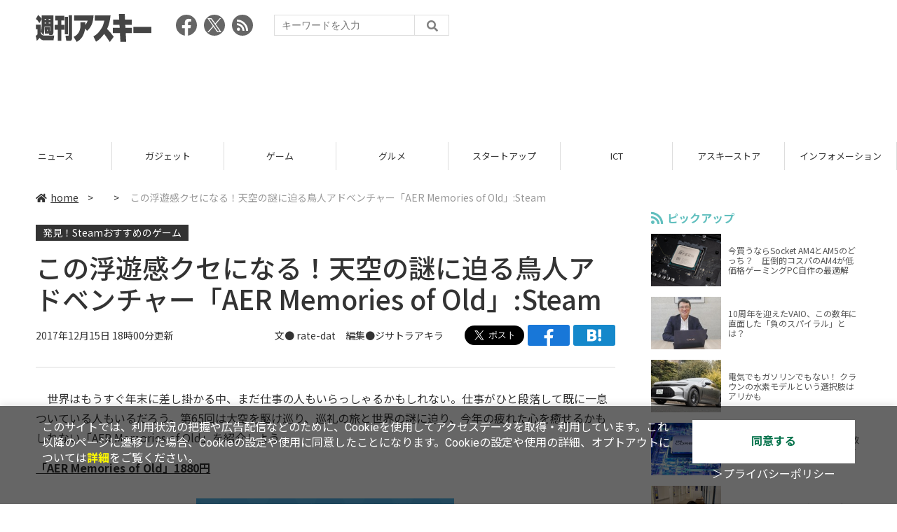

--- FILE ---
content_type: text/html; charset=UTF-8
request_url: https://weekly.ascii.jp/elem/000/001/597/1597267/
body_size: 13420
content:
<!DOCTYPE html>
<html lang="ja">
<head prefix="og: http://ogp.me/ns# fb: http://ogp.me/ns/fb# website: http://ogp.me/ns/website#">
<script type="text/javascript">
var dataLayer = dataLayer || [];
dataLayer.push({
    'Category':'298',
    'EID':'1597267',
    'Cat':'2017-12-15T18:00:00+09:00,C298,S22,S32,S35,S3001,P2,MaxPages1,ESI1231,M0,F3000590,',
    'OpnDate':'2017-12-15T18:00:00+09:00',
    'Image':'0',
    'ESI':'1231',
    'Mobile':'0',
    'Priority':'2',
    'MaxPages':'1',
    'SubCategory':'S22,S32,S35,S3001,',
    'Image11':'',
    'Image12':'',
    'Feature':'3000590',
});
<!-- Google Tag Manager -->
(function(w,d,s,l,i){w[l]=w[l]||[];w[l].push({'gtm.start':new Date().getTime(),event:'gtm.js'});var f=d.getElementsByTagName(s)[0], j=d.createElement(s),dl=l!='dataLayer'?'&l='+l:'';j.async=true;j.src= 'https://www.googletagmanager.com/gtm.js?id='+i+dl;f.parentNode.insertBefore(j,f);})(window,document,'script','dataLayer','GTM-KCSH653');
<!-- End Google Tag Manager -->
</script>

<meta charset="UTF-8">
<meta name="viewport" content="width=device-width, initial-scale=1">
<title>この浮遊感クセになる！天空の謎に迫る鳥人アドベンチャー「AER Memories of Old」:Steam - 週刊アスキー</title>
<meta name="author" content="ASCII">
<meta name="description" content="Steamで遊びたいおすすめPCゲームを発掘して紹介。今回は「AER Memories of Old」をレビュー。">
<meta name="keywords" content="iPhone,iPad,Android,アプリ,ガジェット,アスキー,週刊アスキー,週アス,角川アスキー総合研究所">

<meta property="og:title" content="この浮遊感クセになる！天空の謎に迫る鳥人アドベンチャー「AER Memories of Old」:Steam - 週刊アスキー">
<meta property="og:type" content="article">
<meta property="og:image" content="https://ascii.jp/img/2017/12/04/1670672/l/80b8418ac669db0e.jpg">
<meta property="og:url" content="https://weekly.ascii.jp/elem/000/001/597/1597267/">
<meta property="og:description" content="Steamで遊びたいおすすめPCゲームを発掘して紹介。今回は「AER Memories of Old」をレビュー。">
<meta property="og:site_name" content="週刊アスキー">
<meta name="twitter:card" content="summary_large_image">
<meta name="twitter:site" content="週刊アスキー">
<meta name="robots" content="max-image-preview:large">

<link rel="stylesheet" href="/assets/js/slick/slick.css">
<link rel="stylesheet" href="/assets/js/slick/slick-theme.css">
<link rel="stylesheet" href="/assets/js/drawer/drawer.min.css">
<link rel="stylesheet" href="https://fonts.googleapis.com/css?family=Noto+Sans+JP:400,500,700&display=swap&subset=japanese">
<link rel="stylesheet" href="https://use.fontawesome.com/releases/v5.8.1/css/all.css" integrity="sha384-50oBUHEmvpQ+1lW4y57PTFmhCaXp0ML5d60M1M7uH2+nqUivzIebhndOJK28anvf" crossorigin="anonymous">
<link rel="stylesheet" href="/assets/css/common.css?k=2025031301">

<!-- クッキー許諾のJavascript-->
<script type="text/javascript" src="/assets/js/cookie_optin.js?2024040501"></script>
<link rel="stylesheet" href="/assets/css/article.css?2025111102">

<script async src="https://pagead2.googlesyndication.com/pagead/js/adsbygoogle.js"></script>
<script>
  (adsbygoogle = window.adsbygoogle || []).push({
    google_ad_client: "ca-pub-3423790813770652",
    enable_page_level_ads: true,
    overlays: {bottom: true}
  });
</script><!-- Ad - WAS All -->
<script async src="https://securepubads.g.doubleclick.net/tag/js/gpt.js"></script>
<script>
  window.googletag = window.googletag || {cmd: []};
  googletag.cmd.push(function() {
    googletag.defineSlot('/21852659302/was_all_1r_gam', [[300, 250], [300, 600]], 'was_all_1r_gam').setCollapseEmptyDiv(true).addService(googletag.pubads());
    googletag.pubads().enableSingleRequest();
    googletag.pubads().collapseEmptyDivs();
    googletag.enableServices();
  });
</script>

</head>

<body id="article__detail" class="drawer drawer--right drawer-close">

<!-- Google Tag Manager (noscript) -->
<noscript><iframe src="https://www.googletagmanager.com/ns.html?id=GTM-KCSH653" height="0" width="0" style="display:none;visibility:hidden"></iframe></noscript>
<!-- End Google Tag Manager (noscript) -->
<header>
  <div class="header__inner">
    <div class="elm__leftAlign">
      <h1><a href="/"><img src="/assets/img/img-mainlogo.svg" alt="週刊アスキー"></a></h1>
      <div class="elm__variousParts">
        <ul class="wrap__snsbtn">
          <li><a href="https://www.facebook.com/weeklyascii" target="_blank" rel="noreferrer noopener"><img src="/assets/img/ico-snsbtn01.svg" alt="Facebookアイコン"></a></li>
          <li class="x_icon"><a href="https://x.com/weeklyascii/" target="_blank" rel="noreferrer noopener"><img src="/assets/img/sns_x.png" alt="Xアイコン"></a></li>
          <li><a href="/rss.xml"><img src="/assets/img/ico-snsbtn04.svg" alt="RSSフィード"></a></li>
        </ul>
        <div class="search__form">
          <form action="/search/" id="searchbox_004761988070997154717:ry1v523eo1g" method="get" class="search">
            <input type="hidden" name="cx" value="004761988070997154717:ry1v523eo1g">
            <input type="hidden" name="cof" value="FORID:11">
            <input id="textfield" name="q" type="text" placeholder="キーワードを入力">
            <input id="submitbtn" type="submit" value="">
          </form>
        </div>
      </div>
    </div>
          <div class="headerInner__largeAds">
        <script async src="https://pagead2.googlesyndication.com/pagead/js/adsbygoogle.js?client=ca-pub-3423790813770652"
     crossorigin="anonymous"></script>
<!-- 【WAS】All_BB_AdS -->
<ins class="adsbygoogle"
     style="display:inline-block;width:728px;height:90px"
     data-ad-client="ca-pub-3423790813770652"
     data-ad-slot="5532165065"></ins>
<script>
     (adsbygoogle = window.adsbygoogle || []).push({});
</script>      </div>
      </div>
</header>

<button type="button" class="drawer-toggle drawer-hamburger">
  <span class="sr-only">toggle navigation</span>
  <span class="drawer-hamburger-icon"></span>
</button>
  
<nav class="drawer-nav" role="navigation">
  <ul class="drawer-menu">
    <li>
      <a href="/" class="gn-menu"><i class="fas fa-home"></i>home</a>
    </li>
    <li>
      <ul class="drawer-category">
        <li><a href="/reviews/">レビュー</a></li>
        <li><a href="/news/">ニュース</a></li>
        <li><a href="/gadgets/">ガジェット</a></li>
        <li><a href="/games/">ゲーム</a></li>
        <li><a href="/gourmet/">グルメ</a></li>
        <li><a href="/startup/">スタートアップ</a></li>
        <li><a href="/ict/">ICT</a></li>
        <li><a href="/store/">アスキーストア</a></li>
        <li><a href="/information/">インフォメーション</a></li>
      </ul>
    </li>
    <li>
      <ul class="wrap__snsbtn">
        <li><a href="https://www.facebook.com/weeklyascii" target="_blank" rel="noreferrer noopener"><img src="/assets/img/ico-snsbtn01.svg" alt="Facebookアイコン"></a></li>
        <li class="x_icon"><a href="https://x.com/weeklyascii/" target="_blank" rel="noreferrer noopener"><img src="/assets/img/sns_x.png" alt="Xアイコン"></a></li>
        <li><a href="/rss.xml"><img src="/assets/img/ico-snsbtn04.svg" alt="RSSフィード"></a></li>
      </ul>
    </li>
    <li>
      <div class="search__form">
        <form action="/search/" id="searchbox_004761988070997154717:ry1v523eo1g" method="get" class="search">
          <input type="hidden" name="cx" value="004761988070997154717:ry1v523eo1g">
          <input type="hidden" name="cof" value="FORID:11">
          <input id="textfield" name="q" type="text" placeholder="キーワードを入力">
          <input id="submitbtn" type="submit" value="">
        </form>
      </div>
    </li>
  </ul>
</nav>

<div class="wrap__category">
  <nav class="category">
    <a href="/">TOP</a>
    <a href="/reviews/">レビュー</a>
    <a href="/news/">ニュース</a>
    <a href="/gadgets/">ガジェット</a>
    <a href="/games/">ゲーム</a>
    <a href="/gourmet/">グルメ</a>
    <a href="/startup/">スタートアップ</a>
    <a href="/ict/">ICT</a>
    <a href="/store/">アスキーストア</a>
    <a href="/information/">インフォメーション</a>
  </nav>
</div>
<div id="trigger-gnFixed"></div>

  <main>

    <div class="main__inner">

      <article>

        <section class="article__body">

          <div class="breadcrumb">
            <a href="/"><i class="fas fa-home"></i>home</a>&nbsp;&gt;&nbsp;
            <a href="//"></a>&nbsp;&gt;&nbsp;
            <span>この浮遊感クセになる！天空の謎に迫る鳥人アドベンチャー「AER Memories of Old」:Steam</span>
          </div>


          <div id="articleHead">
          <!--連載時のヘッダー-->
            <div class="sertitle">
              <a href="https://ascii.jp/featuredarticles/3000590/">発見！Steamおすすめのゲーム</a>
                          </div>

            <h1>この浮遊感クセになる！天空の謎に迫る鳥人アドベンチャー「AER Memories of Old」:Steam</h1>
            <div class="artdata">
              <p class="date">2017年12月15日 18時00分更新</p>
              <div class="elm__rightAlign">
                <p class="author"><a>文● rate-dat　編集●<a href="http://twitter.com/jisatora_akira" target="_blank">ジサトラアキラ</a></a>
                  </p>
                <div class="snsShare ss--top">
                  <div class="ss-twitter"><a href="https://twitter.com/share" class="twitter-share-button" data-url="https://weekly.ascii.jp/elem/000/001/597/1597267/" data-text="この浮遊感クセになる！天空の謎に迫る鳥人アドベンチャー「AER Memories of Old」:Steam" data-hashtags="" data-count="none" data-lang="ja" data-via="weeklyascii" data-size="large">ポストする</a></div>
                  <div class="ss-facebook"><a href="http://www.facebook.com/share.php?u=https://weekly.ascii.jp/elem/000/001/597/1597267/" rel="nofollow" target="_blank"></a></div>
                  <div class="ss-hatena"><a href="http://b.hatena.ne.jp/add?mode=confirm&url=https://weekly.ascii.jp/elem/000/001/597/1597267/&title=この浮遊感クセになる！天空の謎に迫る鳥人アドベンチャー「AER Memories of Old」:Steam" target="_blank" rel="nofollow"></a></div>
                </div>
              </div>
            </div>

          </div>
          <!--ヘッダーここまで-->

          <!--連載のリスト-->
          <div id="contents_detail">
<p>
　世界はもうすぐ年末に差し掛かる中、まだ仕事の人もいらっしゃるかもしれない。仕事がひと段落して既に一息ついている人もいるだろう。第65回は大空を駆け巡り、巡礼の旅と世界の謎に迫り、今年の疲れた心を癒せるかもしれない「AER Memories of Old」を紹介しよう。
</p>
<div class="column">
<!--  sp_headlineAD  -->


<h3><a href="http://store.steampowered.com/app/331870/" target="_blank">「AER Memories of Old」1880円</a></h3>
<div class="photo single">
<div class="photo single">
<a href="/elem/000/001/597/1597251/img.html" name="eid1597251" id="eid1597251">
<img src="https://ascii.jp/img/2017/12/15/637753/l/2a225356a9828f6b.jpg" alt="" title="" width="460" height="215" />
</a>
</div>
</div>
</div>　
<div class="photo single">
<div class="photo single">
<a href="/elem/000/001/597/1597252/img.html" name="eid1597252" id="eid1597252">
<img src="https://ascii.jp/img/2017/12/15/637754/l/557c4c1514aece20.jpg" alt="" title="" width="596" height="372" />
</a>
<p class="caption">本作品は標準で日本語に対応しており、オプション内で設定可能だ。詳しい操作は後述するが、アクション部分を操作しやすいゲームコントローラーを強く推奨する。</p>
</div>
</div>
<!--  sp_headlineAD  -->


<h2>遙かな大空の旅へ</h2>
<div class="photo single">
<div class="photo single">
<a href="/elem/000/001/597/1597253/img.html" name="eid1597253" id="eid1597253">
<img src="https://ascii.jp/img/2017/12/15/637755/l/cf60d0866aade153.jpg" alt="" title="" width="596" height="372" />
</a>
</div>
</div>
<p>
　主人公“アクウ”は空の上の大地に住む天空の民だ。天空の住人達はかつて地上で一つとなって暮らしていたが、“大いなる分裂”と言われる何らかのキッカケで大地は崩壊し浮島として分割され、空に居を構えることになった。天空には古代人が建立した三つの大きな神殿が存在している。その神殿を巡礼することが、数少なくなった天空の民の慣習であり、プレイヤーの目的の一つだ。
</p>
<p>
　その巡礼先の最初のスタート地点である“カラの神殿”を訪れたアクウは、過去に世界を襲った“大いなる分裂”を再び思わせる天啓と人々をその明かりで導いたといわれるカラのランタンを授かり、神殿の崩壊と共に脱出する羽目になる。
</p>
<p>
　遙か過去の他者の巡礼の際にそのような出来事は起きておらず、なぜ主人公がそのような天啓を授かったのかも謎であり、その謎を追う目的も含めて残りの神殿の巡礼を目指すことになる。
</p>
<p>
　また与えられたランタンは明かりの役割だけでなく、ギミックの解除やヒントといった世界の謎に迫る重要なキーアイテムとなっており、巡礼の旅において欠かせないものとなっている。
</p>
<div class="photo single">
<div class="photo single">
<a href="/elem/000/001/597/1597254/img.html" name="eid1597254" id="eid1597254">
<img src="https://ascii.jp/img/2017/12/15/637756/l/bf02612041326bed.jpg" alt="" title="" width="596" height="372" />
</a>
<p class="caption">特定の箇所でランタンを照らす事で過去の記憶を照らしだせる。場所によっては言葉も残っており、ヒントとなる場合もある。</p>
</div>
</div>
　
<div class="photo single">
<div class="photo single">
<a href="/elem/000/001/597/1597255/img.html" name="eid1597255" id="eid1597255">
<img src="https://ascii.jp/img/2017/12/15/637757/l/8e577af840a42761.jpg" alt="" title="" width="596" height="298" />
</a>
<p class="caption">アクウはコントローラーの左スティックで移動、Aボタンでジャンプ、オブジェクトの近くならAボタンで使用したり調べたりできる。ランタンはＸボタンで点灯が可能だ。</p>
</div>
</div>
<p>
　そして、天空の民であるアクウには“バードシフター”という人類が憧れてやまない能力を持っており、ジャンプ中にAボタンを押すことで鳥に変化して自由にマップを飛び回ることができる。残念ながら屋内では変化できないがマップは障害物はほぼないため文字通り自由に飛行できる。
</p>
<div class="photo single">
<div class="photo single">
<a href="/elem/000/001/597/1597256/img.html" name="eid1597256" id="eid1597256">
<img src="https://ascii.jp/img/2017/12/15/637758/l/1eb1295442c8019a.jpg" alt="" title="" width="596" height="372" />
</a>
</div>
</div>
<p>
　飛行中の操作は左スティックの上下で高度の調整、左右で向きを変更。RTとLTトリガーを押すことで左右に回転（ヨー）をかけられる。この時、標準の設定では上下が反転しているため、反転操作に慣れていない方はオプションで“バードモードY”のチェックを外すといい。
</p>
<div class="photo single">
<div class="photo single">
<a href="/elem/000/001/597/1597257/img.html" name="eid1597257" id="eid1597257">
<img src="https://ascii.jp/img/2017/12/15/637759/l/8be36cd3a8c364ef.jpg" alt="" title="" width="596" height="372" />
</a>
</div>
</div>
<p>
　巡礼を進める場合は、最初の洞窟を抜けた先に居留しているダイナを訪ねよう。巡礼先の目的地を案内してくれる。ダイナの周りにいる娘やダイナの旦那はちょっとした観光案内もしてくれる。
</p>
<div class="photo single">
<div class="photo single">
<a href="/elem/000/001/597/1597258/img.html" name="eid1597258" id="eid1597258">
<img src="https://ascii.jp/img/2017/12/15/637760/l/4815cf110d8414ca.jpg" alt="" title="" width="596" height="372" />
</a>
<p class="caption">壁や行き止まりというものがないため目標を無視して自由に探索するのもプレイヤー次第だ。</p>
</div>
</div>
<!--  sp_headlineAD  -->


<h2>大いなる分裂の謎に迫る</h2>
<div class="photo single">
<div class="photo single">
<a href="/elem/000/001/597/1597259/img.html" name="eid1597259" id="eid1597259">
<img src="https://ascii.jp/img/2017/12/15/637761/l/b1f2874364ca0547.jpg" alt="" title="" width="596" height="372" />
</a>
</div>
</div>
<p>
　巡礼の地は人々の先導者であったカラの手で遥か昔に封印されており、中に入るためにまずは神殿の鍵を開ける必要があり、内部もパズルやギミックを解くことで道を作り出し進む必要がある。
</p>
<div class="photo single">
<div class="photo single">
<a href="/elem/000/001/597/1597260/img.html" name="eid1597260" id="eid1597260">
<img src="https://ascii.jp/img/2017/12/15/637762/l/5e5b0fce8023d0f2.jpg" alt="" title="" width="596" height="372" />
</a>
<p class="caption">画像のギミックは装置を動かすことで明かりを指定の形で当て道を切り開く。細かい違いはあれど各地のギミックは大体同じだ。</p>
</div>
</div>
<div class="photo single">
<div class="photo single">
<a href="/elem/000/001/597/1597261/img.html" name="eid1597261" id="eid1597261">
<img src="https://ascii.jp/img/2017/12/15/637763/l/a11fa43686270c99.jpg" alt="" title="" width="596" height="372" />
</a>
</div>
</div>
<p>
　そして、神殿の奥で神と邂逅をはたすことになる。”大いなる分裂”や遙か昔に地上で何が起きたのか･･････それを全て語るわけにはいかない。この先は自分の目で確かめて欲しい。
</p>
<!--  sp_headlineAD  -->


<h2>幻想的なアートワーク、独特な浮遊感</h2>
<div class="photo single">
<div class="photo single">
<a href="/elem/000/001/597/1597262/img.html" name="eid1597262" id="eid1597262">
<img src="https://ascii.jp/img/2017/12/15/637764/l/efc9ed52a485684e.jpg" alt="" title="" width="596" height="372" />
</a>
</div>
</div>
<p>
　本作品におけるアートワークはマインクラフトに代表されるボクセルCGでありながら柔らかさと幻想的な世界観を実現するに至っている。鳥になって雲を突き抜けたときや、上昇気流に乗った際の加速は本作品の強みで、過去にプレイしてきたタイトルでもここまでの浮遊感を感じられる作品はそう多くはない。また、ダメージや戦闘といった要素をできる限りオミットしており、高度から落下してもゲームオーバーになることもない。
</p>
<p>
　アドベンチャー作品に特化したことでゲームの難易度を幅広いプレイヤーに対応することにも成功しており、「アクションが苦手で・・・」といったプレイヤーでもお勧めできる。
</p>
<p>
　パブリッシャーでもある“Daedalic Entertainment”は本作品以外でもSteam初期から<a href="http://store.steampowered.com/app/292910/Deponia_The_Complete_Journey/" target="_blank">「DEPONIAシリーズ」</a>や<a href="http://store.steampowered.com/app/219910/" target="_blank">「Edna &#38; Harveyシリーズ」</a>等の良質なポイントアンドクリックのアドベンチャーゲームを数多くパブリッシングしており、そういった意味でも本作品をプレイする前から私の期待はかなり大きかった作品でもあった。はたして、その結果は当たりといえるだろう。
</p>
<p>
　年の瀬に今年を振り返りながら空を飛んでみるのはどうだろうか？果てしない大空には何か見える物があるかもしれない。
</p>
<div class="photo single">
<div class="photo single">
<a href="/elem/000/001/597/1597263/img.html" name="eid1597263" id="eid1597263">
<img src="https://ascii.jp/img/2017/12/15/637765/l/7488a352607d37dc.jpg" alt="" title="" width="596" height="372" />
</a>
<p class="caption">空を楽しむ間、“大いなる分裂”の謎には少し待ってもらおう。</p>
</div>
</div>
<!--  sp_headlineAD  -->


<h2>「AER Memories of Old」の推奨動作環境は？</h2>
<p>
　最低環境でもグラフィックの要件がGeForce GTX 560相当、推奨ではGTX 660TiとCPU内蔵GPUではやや厳しい所だ。グラフィックボードの性能には余裕があるといいだろう。
</p>
<div class="column">
<p>
<strong><a href="http://store.steampowered.com/app/331870/" target="_blank">『AER Memories of Old』</a></strong><br />
●Forgotten Key<br />
●1880円（2017年10月25日リリース） ※価格は記事掲載時点のものです<br />
対応OS Windows MAC SteamOS<br />
ジャンル アドベンチャー、独立系開発会社、探索、雰囲気、良BGM<br />
© 2017 Daedalic Entertainment GmbH and Forgotten Key AB. Daedalic-logo is a trademark of Daedalic Entertainment GmbH, Germany. AER Memories of Old is a trademark of Forgotten Key AB, Sweden. Developed by Forgotten Key. All rights reserved.<br />
</p>
</div>
<div class="column">
<p><strong>■著者：</strong>rate-dat<br />
・Steamのプロフィールページ：<a href="http://steamcommunity.com/id/ratedat" target="_blank">Steam コミュニティ :: ratedat</a><br />
・Twitter：<a href="https://twitter.com/rate_dat" target="_blank">@rate_dat</a><br />
</p>
</div>          </div>

          <div class="snsShare ss--bottom">
            <div class="speechBubble">この記事をシェアしよう</div>
            <div class="ss-twitter"><a href="https://twitter.com/share" class="twitter-share-button" data-url="https://weekly.ascii.jp/elem/000/001/597/1597267/" data-text="この浮遊感クセになる！天空の謎に迫る鳥人アドベンチャー「AER Memories of Old」:Steam" data-hashtags="" data-count="none" data-lang="ja" data-via="weeklyascii" data-size="large">ポストする</a></div>
            <div class="ss-facebook"><a href="http://www.facebook.com/share.php?u=https://weekly.ascii.jp/elem/000/001/597/1597267/" rel="nofollow" target="_blank"></a></div>
            <div class="ss-hatena"><a href="http://b.hatena.ne.jp/add?mode=confirm&url=https://weekly.ascii.jp/elem/000/001/597/1597267/&title=この浮遊感クセになる！天空の謎に迫る鳥人アドベンチャー「AER Memories of Old」:Steam" target="_blank" rel="nofollow"></a></div>
            <div class="ss-pocket"><a href="http://getpocket.com/edit?url=https://weekly.ascii.jp/elem/000/001/597/1597267/&title=この浮遊感クセになる！天空の謎に迫る鳥人アドベンチャー「AER Memories of Old」:Steam" rel="nofollow" rel="nofollow" target="_blank"></a></div>
            <div class="ss-line"><a href="https://timeline.line.me/social-plugin/share?url=https://weekly.ascii.jp/elem/000/001/597/1597267/"></a></div>
          </div>



          <div class="snsFollow">
            <p>週刊アスキーの最新情報を購読しよう</p>

            <ul class="snsFollow__list">
              <li><a href="https://twitter.com/weeklyascii?ref_src=twsrc%5Etfw" class="twitter-follow-button" data-size="large" data-show-count="false">Follow @weeklyascii</a></li>
              <li><div class="fb-like" data-href="https://www.facebook.com/weeklyascii" data-width="" data-layout="button" data-action="like" data-size="large" data-share="true"></div></li>
              <li class="btn__subscribe--youtube"><a href="http://www.youtube.com/subscription_center?add_user=wamweb" rel="nofollow" target="_blank"><img src="/assets/img/icon-ytsubscribe.svg" alt="デジタル情報メディア ASCII（アスキー）のYouTube公式チャンネル登録"></a></li>
            </ul>
          </div>

          <div class="returnCat">
            <a class="accentColor--hoverbg" href="//"><i class="fas fa-undo-alt"></i>カテゴリートップへ</a>
          </div>

                          <div style="width:100%;margin-top:30px;"><p style="text-align:center;font-size:15px;">本記事はアフィリエイトプログラムによる収益を得ている場合があります</p></div>
          
        </section>

        <section class="interval">
          <div class="imgphoto"></div>
          <div id="ulCommentWidget" style="clear:both;"></div>
          <div id="artAds"></div>
        </section>

        <!--  連載記事一覧  -->
        <section class="bottom__articleList">
          <div class="bottom__articleList--left">
            <h5 class="serial">この特集の記事</h5>
            <ul class="artsCont">
              <li class="toContents"><a href="https://ascii.jp/featuredarticles/3000590/" class="accentColor--hoverbg"><i class="fas fa-pencil-alt"></i>この特集の一覧へ</a></li>
            </ul>
            <!--  / 連載記事一覧  -->
          </div>

          <div class="bottom__articleList--right">
            <!--  関連記事  -->
 
            <h5 class="related">この記事の編集者は以下の記事をオススメしています</h5>
            <ul class="artsCont">
              <li><a href="/elem/000/001/582/1582214/">プロゲーマーをつくろう！ チーム運営シミュレーション「ESports Club」:Steam</a></li>
              <li><a href="/elem/000/001/556/1556466/">ぶん殴れ！ぶっ飛ばせ！血も滴る氷上の格闘技。スポーツアクション「Super Blood Hockey」:Steam</a></li>
              <li><a href="/elem/000/001/544/1544887/">見聞きする物は虚構か真実か。精神を刺激するアクションADV「Hellblade: Senua&#039;s Sacrifice」:Steam</a></li>
              <li><a href="/elem/000/001/544/1544812/">誰のために雨は降る 感情を揺さぶる音楽ゲームノベル「Symphonic Rain」:Steam</a></li>
              <li><a href="/elem/000/001/515/1515186/">SCP財団っぽい企業で夢の管理職！人材（？）管理シミュ「Lobotomy Corporation」:Steam</a></li>
              <li><a href="/elem/000/001/508/1508954/">100Mショック再び？ 進化版フライングパワーディスク「Disc Jam」：Steam</a></li>
              <li><a href="/elem/000/001/494/1494674/">日本一ソフトウェアの魅力満載！ 命を捧げるパズルACT「ロゼと黄昏の古城」：Steam</a></li>
              <li><a href="/elem/000/001/486/1486017/">血が舞う、首が飛ぶ、命が散る。剣闘士アクションADV「Domina」：Steam</a></li>
              <li><a href="/elem/000/001/479/1479442/">女王陛下は毒入りチョコレートがお好き!!育成アドベンチャー「Long Live The Queen」：Steam</a></li>
              <li><a href="/elem/000/001/462/1462873/">ニュートンは木星の夢を見るか？科学歴史シミュ「PRINCIPIA: Master of Science」：Steam</a></li>
              <li><a href="/elem/000/001/453/1453887/">野望に股間も膨らむ英雄コナンのハードコアサバイバルRPG「Conan Exiles」：Steam</a></li>
              <li><a href="/elem/000/001/449/1449341/">予想外の展開とシモネタ満載なターン制シミュレーション「Pit people」：Steam</a></li>
              <li><a href="/elem/000/001/435/1435561/">火星でのお付き合いは金のどつきあい 経済ストラテジー「Off world trading company」：Steam</a></li>
              <li><a href="/elem/000/001/419/1419692/">素晴らしい日本語化と極上の体験！時を戻すADV「Life is Strange」：Steam</a></li>
              <li><a href="/elem/000/001/404/1404048/">【sponsored】 年末年始にみんなで遊べるおすすめパーティーゲーム10選：Steam</a></li>
              <li><a href="/elem/000/001/272/1272737/">金の前に道徳は無し！警察署長が私腹を肥やすシミュ「This is the Police」：Steam</a></li>
              <li><a href="/elem/000/001/230/1230414/">よせばいいのに精神病院に潜入するホラー『Outlast』でつばさが遊んでみた！【後編】</a></li>
              <li><a href="/elem/000/001/213/1213329/">よせばいいのに精神病院に潜入するホラー『Outlast』でつばさが遊んでみた！</a></li>
              <li><a href="https://ascii.jp/elem/000/001/614/1614631/">心が折れる山登りゲー『Getting Over It』実況：ASCII PC GAME部</a></li>
              <li><a href="/elem/000/001/614/1614907/">夫の酒をたたき割れ！夫婦喧嘩マルチアクション「Need For Drink」:Steam</a></li>
              <li><a href="/elem/000/001/615/1615436/">料理の鉄人の華麗なるオマージュ 料理バトルパズルアクション「Battle chef brigede」:Steam</a></li>
              <li><a href="/elem/000/001/621/1621651/">ゾンビだらけの絶体絶命都市経営ストラテジー「They Are Billions」:Steam</a></li>
              <li><a href="/elem/000/001/627/1627325/">PC-98ファンに贈る近未来バーテンダーADV「VA-11 Hall-A: Cyberpunk Bartender Action」:Steam</a></li>
              <li><a href="/elem/000/001/633/1633149/">人気の“橋建設パズル”×“不朽の名作”が面白くないワケがない！ 「Bridge Constructor Portal」:Steam</a></li>
              <li><a href="/elem/000/001/645/1645047/">勝利のない勝利を目指せ 暴動リアルタイムストラテジー「RIOT - Civil Unrest」:Steam</a></li>
              <li><a href="/elem/000/001/657/1657104/">探索アクションとタワーディフェンスの融合 忙しさがクセになる「Aegis Defenders」:Steam</a></li>
              <li><a href="/elem/000/001/657/1657189/">ひと山当てに鉱山へ！ マルチプレイ採掘&amp;#38;シューティング「Deep Rock Galactic」:Steam</a></li>
              <li><a href="/elem/000/001/665/1665132/">30万円自作PCも作り放題 PC修理会社経営シミュ「PC Building Simulator」:Steam</a></li>
              <li><a href="/elem/000/001/674/1674587/">アクション苦手でもバトルロイヤル！運と知識で戦う「Black Survival」:Steam</a></li>
              <li><a href="/elem/000/001/681/1681042/">語彙量とコミュ力、トーク力を駆使して謎を解く協力ADV「We Were Here Too」:Steam</a></li>
              <li><a href="/elem/000/001/694/1694338/">視聴者参加型バトルロイヤル 弓と斧で戦う「Darwin Project」:Steam</a></li>
              <li><a href="/elem/000/001/700/1700850/">手紙の文面を変えて他者の運命に介在するADV「WILL: 素晴らしき世界」:Steam</a></li>
            </ul>
          </div>

        </section>

        <div id="fb-root"></div>

        <section class="article__footer">

          <ul class="ads-item">
                        <li>
              <script async src="https://pagead2.googlesyndication.com/pagead/js/adsbygoogle.js?client=ca-pub-3423790813770652"
     crossorigin="anonymous"></script>
<!-- 【WAS】All_4R_AdS -->
<ins class="adsbygoogle"
     style="display:inline-block;width:300px;height:250px"
     data-ad-client="ca-pub-3423790813770652"
     data-ad-slot="3576069651"></ins>
<script>
     (adsbygoogle = window.adsbygoogle || []).push({});
</script>            </li>
            <li class="odd">
              <script async src="https://pagead2.googlesyndication.com/pagead/js/adsbygoogle.js?client=ca-pub-3423790813770652"
     crossorigin="anonymous"></script>
<!-- 【WAS】All_5R_AdS -->
<ins class="adsbygoogle"
     style="display:inline-block;width:300px;height:250px"
     data-ad-client="ca-pub-3423790813770652"
     data-ad-slot="2262987985"></ins>
<script>
     (adsbygoogle = window.adsbygoogle || []).push({});
</script>            </li>
          </ul>

          <div class="recommend">
            <div class="uz-weekly-ascii_res_pc uz-ny"></div>
          </div>

          <ul class="snsTimeLine">

            <li class="fb__timeline">
              <div class="fb-container">
                <div class="fb-page" data-href="https://www.facebook.com/weeklyascii" data-width="500" data-height="1000" data-tabs="timeline,events" data-hide-cover="false" data-show-facepile="true" data-small-header="false" data-adapt-container-width="true">
                </div>
              </div>
            </li>

            <li class="tw__timeline"><a class="twitter-timeline" data-height="1000" href="https://twitter.com/weeklyascii?ref_src=twsrc%5Etfw">Tweets by weeklyascii</a></li>

          </ul>

        </section>

      </article>

    </div>

    <aside class="ads">

      <div class="ads__inner">
        <div class="ads-item">
          <!-- Ad - WAS 1R -->
<div id='was_all_1r_gam' style='min-width: 300px; min-height: 250px;'>
  <script>
    googletag.cmd.push(function() { googletag.display('was_all_1r_gam'); });
  </script>
</div>


        </div>
        <section class="latestNews-item">

          <h2 class="accentColor--txt">ピックアップ</h2>

          <div class="latestNews__inner">

            <ul class="latestNews__list">


              <li>
                <a href="/elem/000/004/218/4218142/">
                  <figure><img src="https://ascii.jp/img/2024/08/30/3788805/s/259e5a2f6a422fdc.jpg" alt=""></figure>
                  <p>今買うならSocket AM4とAM5のどっち？　圧倒的コスパのAM4が低価格ゲーミングPC自作の最適解</p>
                </a>
              </li>

              <li>
                <a href="/elem/000/004/218/4218905/">
                  <figure><img src="https://ascii.jp/img/2024/09/01/3789221/s/bd71fe738d4cae63.jpg" alt=""></figure>
                  <p>10周年を迎えたVAIO、この数年に直面した「負のスパイラル」とは？</p>
                </a>
              </li>

              <li>
                <a href="/elem/000/004/218/4218871/">
                  <figure><img src="https://ascii.jp/img/2024/08/31/3789084/s/afac6724ffb439ed.jpg" alt=""></figure>
                  <p>電気でもガソリンでもない！ クラウンの水素モデルという選択肢はアリかも</p>
                </a>
              </li>

              <li>
                <a href="/elem/000/004/218/4218927/">
                  <figure><img src="https://ascii.jp/img/2024/09/02/3789310/s/f8242bd35e3cebee.jpg" alt=""></figure>
                  <p>いまだに解決しないRaptor Lake故障問題の現状　インテル CPUロードマップ</p>
                </a>
              </li>

              <li>
                <a href="/elem/000/004/219/4219836/">
                  <figure><img src="https://ascii.jp/img/2024/09/05/3791255/s/f4dea8cbdb86860c.jpg" alt=""></figure>
                  <p>乳がん患者の不安に寄り添う大阪国際がんセンターのAIに期待</p>
                </a>
              </li>

            </ul>

          </div>

        </section>


        <div class="ads-item">
          <script async src="https://yads.c.yimg.jp/js/yads-async.js"></script>
          <div id="yads73402_20145">
          </div>
          <script>
          (function (window) {
            window.YJ_YADS = window.YJ_YADS || { tasks: [] };
            window.YJ_YADS.tasks.push(
              {
                yads_ad_ds: '73402_20145',
                yads_parent_element: 'yads73402_20145'
              }
            );
          })(window);
          </script>
        </div>

        <section class="ranking-item">

          <h2>アクセスランキング</h2>

          <div class="ranking__inner">

            <ul class="ranking__list">

              <li>
                <a href="/elem/000/004/365/4365464/">
                  <figure><img src="https://ascii.jp/img/2026/01/13/4400379/s/ac4cd4e8cbdcacd0.jpg" alt=""></figure>
                  <p>これが見たかったんだ！『真・三國無双ORIGINS』プレイヤーの“心残り”を消化するマスト級DLC「夢幻の四英傑」を先がけプレイ</p>
                </a>
              </li>
              <li>
                <a href="/elem/000/004/365/4365701/">
                  <figure><img src="https://ascii.jp/img/2026/01/13/4400648/s/4dfb9fc23feab66b.jpg" alt=""></figure>
                  <p>クッション性で履き心地◎ニューバランスの超定番「996」が現行モデルで1万円台！</p>
                </a>
              </li>
              <li>
                <a href="/elem/000/004/367/4367122/">
                  <figure><img src="https://ascii.jp/img/2026/01/19/4403873/s/951a6a429cff6bb2.jpg" alt=""></figure>
                  <p>ジージェネ、開催中の「評価試験」に賛否　「いろんな機体使えて面白い」「ただただ面倒くさい…」</p>
                </a>
              </li>
              <li>
                <a href="/elem/000/004/367/4367104/">
                  <figure><img src="https://ascii.jp/img/2026/01/19/4404112/s/51342a9edd547680.jpg" alt=""></figure>
                  <p>【今週】マクドナルド史上初「きのこの山・たけのこの里」コラボ！ 贅沢「牡蠣とじ丼」発売など</p>
                </a>
              </li>
              <li>
                <a href="/elem/000/004/366/4366284/">
                  <figure><img src="https://ascii.jp/img/2026/01/15/4401657/s/8193d8054b72b8a9.jpg" alt=""></figure>
                  <p>どん「ステーキ」を880円（税別）とお値打ち提供！ライス・パンは食べ放題【店舗・時間帯限定】</p>
                </a>
              </li>

            </ul>

          </div>

        </section>
        <div class="ads-item ads-item--height2">
          <script async src="https://pagead2.googlesyndication.com/pagead/js/adsbygoogle.js?client=ca-pub-3423790813770652"
     crossorigin="anonymous"></script>
<!-- 【WAS】All_3R_AdS -->
<ins class="adsbygoogle"
     style="display:inline-block;width:300px;height:600px"
     data-ad-client="ca-pub-3423790813770652"
     data-ad-slot="7515314660"></ins>
<script>
     (adsbygoogle = window.adsbygoogle || []).push({});
</script>        </div>
      </div>

      <div id="trigger-adFixed"></div>
    </aside>

  </main>


  <footer id="footerFixed">
    <div class="footer__inner--top">
      <ul class="footerLink__list--top">
        <li><a href="/">TOP</a></li>
        <li><a href="/reviews/">レビュー</a></li>
        <li><a href="/news/">ニュース</a></li>
        <li><a href="/gadgets/">ガジェット</a></li>
        <li><a href="/games/">ゲーム</a></li>
        <li><a href="/gourmet/">グルメ</a></li>
        <li><a href="/startup/">スタートアップ</a></li>
        <li><a href="/ict/">ICT</a></li>
        <li><a href="/information/">インフォメーション</a></li>
      </ul>

      <ul class="footerLink__list--center">
        <li><a href="https://ascii.jp/" rel="noopener noreferrer" target="_blank"><i class="fas fa-external-link-alt"></i>ASCII.jp</a></li>
        <li><a href="https://www.technologyreview.jp/" rel="noopener noreferrer" target="_blank"><i class="fas fa-external-link-alt"></i>MITテクノロジーレビュー</a></li>
      </ul>
    </div>

    <div class="footer__inner--bottom">  
      <ul class="footerLink__list--bottom">
        <li><a href="/info/site_policy.html">サイトポリシー</a></li>
        <li><a href="https://www.lab-kadokawa.com/privacy/" rel="noopener noreferrer" target="_blank">プライバシーポリシー</a></li>
        <li><a href="https://www.lab-kadokawa.com/" rel="noopener noreferrer" target="_blank">運営会社</a></li>
        <li><a href="https://ascii.jp/support/" rel="noopener noreferrer" target="_blank">お問い合わせ</a></li>
        <li><a href="https://mediaguide.kadokawa.co.jp/media/?id=97" rel="noopener noreferrer" target="_blank">広告掲載</a></li>
        <li><a href="/elem/000/002/627/2627960/?b">スタッフ募集</a></li>
        <li><a href="/elem/000/002/620/2620321/">電子版について</a></li>
      </ul>
      <p class="copyright">©KADOKAWA ASCII Research Laboratories, Inc. 2026</p>
    </div>
  </footer>
  


<script src="/assets/js/jquery-3.4.1.min.js"></script>
<script src="https://unpkg.com/masonry-layout@4/dist/masonry.pkgd.min.js"></script>
<script src="/assets/js/slick/slick.min.js"></script>
<script src="/assets/js/inview.js"></script>
<script src="/assets/js/TweenMax.min.js"></script>
<script src="/assets/js/velocity.min.js"></script>
<script src="/assets/js/jquery.lazyload.min.js"></script>
<script src="/assets/js/scrollmagic/uncompressed/ScrollMagic.js"></script>
<script src="/assets/js/scrollmagic/uncompressed/plugins/animation.gsap.js"></script>
<script src="/assets/js/scrollmagic/uncompressed/plugins/animation.velocity.js"></script>
<script src="/assets/js/scrollmagic/uncompressed/plugins/debug.addIndicators.js"></script>
<script src="/assets/js/iscroll.min.js"></script>
<script src="/assets/js/drawer/drawer.min.js"></script>
<script src="/assets/js/index.js"></script>
<script async="async" src="https://platform.twitter.com/widgets.js" charset="utf-8"></script>
<script async defer crossorigin="anonymous" src="https://connect.facebook.net/ja_JP/sdk.js#xfbml=1&version=v6.0"></script>
<script>(function(d, s, id) {
  var js, fjs = d.getElementsByTagName(s)[0];
  if (d.getElementById(id)) return;
  js = d.createElement(s); js.id = id;
  js.src = "//connect.facebook.net/ja_JP/sdk.js#xfbml=1&version=v2.5";
  fjs.parentNode.insertBefore(js, fjs);
  }(document, 'script', 'facebook-jssdk'));
  $("img.lazy").lazyload();
</script>
<link rel="stylesheet" href="//speee-ad.akamaized.net/tag/weekly-ascii_pc/css/outer-style.css">
<script async type="text/javascript" src="https://speee-ad.akamaized.net/tag/weekly-ascii_res_pc/js/outer-frame.min.js" charset="utf-8"></script>
</body>
</html>


--- FILE ---
content_type: text/html; charset=utf-8
request_url: https://www.google.com/recaptcha/api2/aframe
body_size: 249
content:
<!DOCTYPE HTML><html><head><meta http-equiv="content-type" content="text/html; charset=UTF-8"></head><body><script nonce="8Qle-HIrRDw2UJmquFQI5A">/** Anti-fraud and anti-abuse applications only. See google.com/recaptcha */ try{var clients={'sodar':'https://pagead2.googlesyndication.com/pagead/sodar?'};window.addEventListener("message",function(a){try{if(a.source===window.parent){var b=JSON.parse(a.data);var c=clients[b['id']];if(c){var d=document.createElement('img');d.src=c+b['params']+'&rc='+(localStorage.getItem("rc::a")?sessionStorage.getItem("rc::b"):"");window.document.body.appendChild(d);sessionStorage.setItem("rc::e",parseInt(sessionStorage.getItem("rc::e")||0)+1);localStorage.setItem("rc::h",'1769261360631');}}}catch(b){}});window.parent.postMessage("_grecaptcha_ready", "*");}catch(b){}</script></body></html>

--- FILE ---
content_type: text/javascript; charset=UTF-8
request_url: https://yads.yjtag.yahoo.co.jp/tag?s=73402_20145&fr_id=yads_1555851-0&p_elem=yads73402_20145&u=https%3A%2F%2Fweekly.ascii.jp%2Felem%2F000%2F001%2F597%2F1597267%2F&pv_ts=1769261354737&suid=0371f6dd-f1a4-460a-b41d-e74bebb3bcc9
body_size: 773
content:
yadsDispatchDeliverProduct({"dsCode":"73402_20145","patternCode":"73402_20145-23965","outputType":"js_frame","targetID":"yads73402_20145","requestID":"b15ec6b9d7e420afd07c68fcbfa4b0cd","products":[{"adprodsetCode":"73402_20145-23965-26475","adprodType":3,"adTag":"<script onerror='YJ_YADS.passback()' src='https://yads.yjtag.yahoo.co.jp/yda?adprodset=73402_20145-23965-26475&cb=1769261359126&p_elem=yads73402_20145&pv_id=b15ec6b9d7e420afd07c68fcbfa4b0cd&suid=0371f6dd-f1a4-460a-b41d-e74bebb3bcc9&u=https%3A%2F%2Fweekly.ascii.jp%2Felem%2F000%2F001%2F597%2F1597267%2F' type='text/javascript'></script>","width":"300","height":"250","iframeFlag":1},{"adprodsetCode":"73402_20145-23965-26476","adprodType":5,"adTag":"<a href=\"http://promotionalads.yahoo.co.jp/quality/\" target=\"_top\">\n  <img src=\"//s.yimg.jp/images/im/innerad/QC_300_250.jpg\" width=\"300\" height=\"250\" border=\"0\">\n  </img>\n</a>","width":"300","height":"250"}],"measurable":1,"frameTag":"<div style=\"text-align:center;\"><iframe src=\"https://s.yimg.jp/images/listing/tool/yads/yads-iframe.html?s=73402_20145&fr_id=yads_1555851-0&p_elem=yads73402_20145&u=https%3A%2F%2Fweekly.ascii.jp%2Felem%2F000%2F001%2F597%2F1597267%2F&pv_ts=1769261354737&suid=0371f6dd-f1a4-460a-b41d-e74bebb3bcc9\" style=\"border:none;clear:both;display:block;margin:auto;overflow:hidden\" allowtransparency=\"true\" data-resize-frame=\"true\" frameborder=\"0\" height=\"250\" id=\"yads_1555851-0\" name=\"yads_1555851-0\" scrolling=\"no\" title=\"Ad Content\" width=\"300\" allow=\"fullscreen; attribution-reporting\" allowfullscreen loading=\"eager\" ></iframe></div>"});

--- FILE ---
content_type: application/javascript; charset=utf-8
request_url: https://fundingchoicesmessages.google.com/f/AGSKWxWCPmk3T3Ec7u6W7CtVQ29ntQgtN3xx-48rAnOBF0hYDPKWbHYdy8Q4I_sf_83uxoYeuSriIXaMLli6ZAH2Va6L7WpzmnxKVDRpqwqX3ffU62CGPiHgX0vmHqDBA2oNfKasckAZESCgxGfo6fHkvlMuAnMDj3cusQs7IkYLMNwFOiAPteuNntZZfaEC/_/system_ad./adrequest./nd_affiliate.-source/ads/_logadslot&
body_size: -1288
content:
window['feda8713-7a7e-40b7-a99d-471b6e93ef7c'] = true;

--- FILE ---
content_type: text/javascript; charset=UTF-8
request_url: https://click.speee-ad.jp/v1/recwid?url=https%3A%2F%2Fweekly.ascii.jp%2Felem%2F000%2F001%2F597%2F1597267%2F&ft=1&placement_id=4366&placement_code=weekly-ascii_res_pc&v=4.3.0&device=1&os=2&ref=&cb_name=uzWidgetCallback0&sess_id=d0297b36-789d-57a8-961e-60dc39a21840&ext=&cb=1769261354374
body_size: 116
content:
uzWidgetCallback0({"uuid":"e4b41201-06f7-4c8a-a23a-c2bcfed781d2","opt_out":false})
